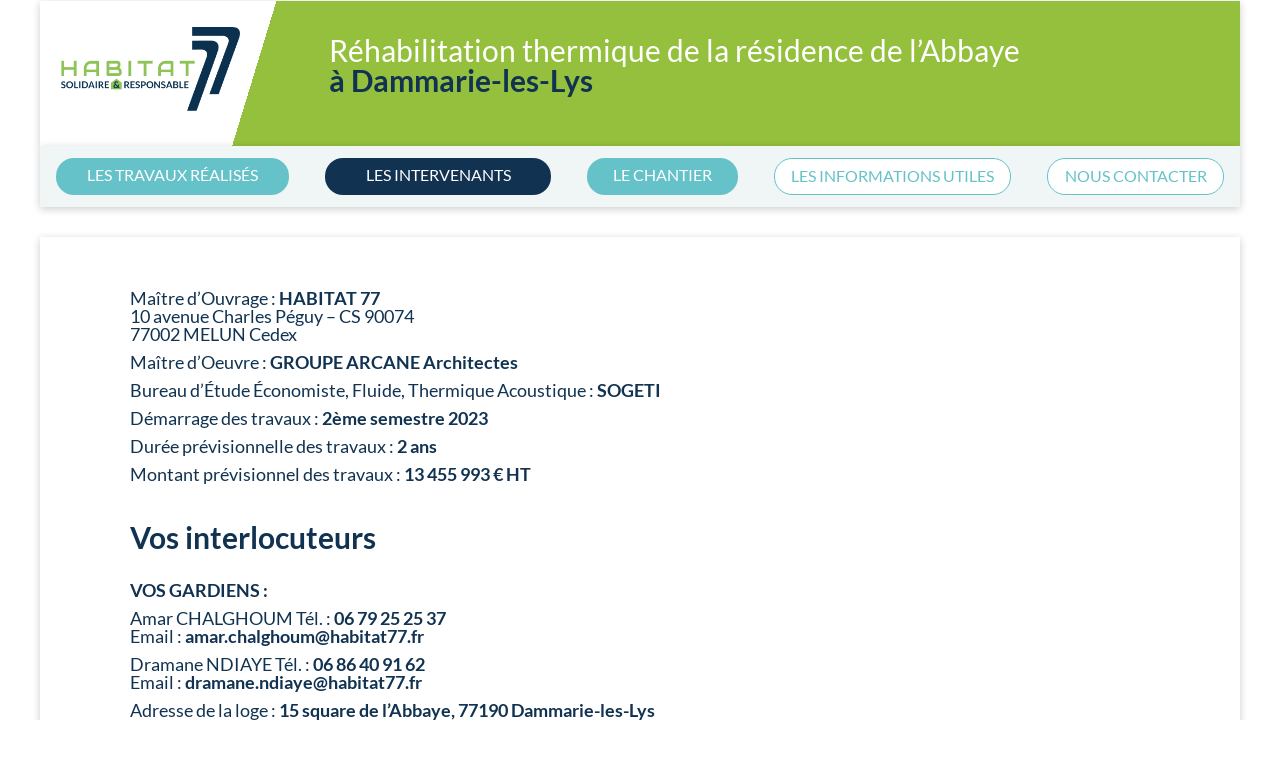

--- FILE ---
content_type: text/css
request_url: http://rehabilitation.habitat77.net/wp-content/et-cache/global/et-divi-customizer-global.min.css?ver=1767112922
body_size: 2248
content:
body,.et_pb_column_1_2 .et_quote_content blockquote cite,.et_pb_column_1_2 .et_link_content a.et_link_main_url,.et_pb_column_1_3 .et_quote_content blockquote cite,.et_pb_column_3_8 .et_quote_content blockquote cite,.et_pb_column_1_4 .et_quote_content blockquote cite,.et_pb_blog_grid .et_quote_content blockquote cite,.et_pb_column_1_3 .et_link_content a.et_link_main_url,.et_pb_column_3_8 .et_link_content a.et_link_main_url,.et_pb_column_1_4 .et_link_content a.et_link_main_url,.et_pb_blog_grid .et_link_content a.et_link_main_url,body .et_pb_bg_layout_light .et_pb_post p,body .et_pb_bg_layout_dark .et_pb_post p{font-size:14px}.et_pb_slide_content,.et_pb_best_value{font-size:15px}body{color:#555555}h1,h2,h3,h4,h5,h6{color:#113351}a{color:#555555}#main-header .nav li ul a{color:rgba(0,0,0,0.7)}.footer-widget .et_pb_widget div,.footer-widget .et_pb_widget ul,.footer-widget .et_pb_widget ol,.footer-widget .et_pb_widget label{line-height:1.7em}#et-footer-nav .bottom-nav li.current-menu-item a{color:#2ea3f2}body .et_pb_bg_layout_light.et_pb_button:hover,body .et_pb_bg_layout_light .et_pb_button:hover,body .et_pb_button:hover{border-radius:0px}@media only screen and (min-width:981px){.et_header_style_centered.et_hide_primary_logo #main-header:not(.et-fixed-header) .logo_container,.et_header_style_centered.et_hide_fixed_logo #main-header.et-fixed-header .logo_container{height:11.88px}}@media only screen and (min-width:1350px){.et_pb_row{padding:27px 0}.et_pb_section{padding:54px 0}.single.et_pb_pagebuilder_layout.et_full_width_page .et_post_meta_wrapper{padding-top:81px}.et_pb_fullwidth_section{padding:0}}@media only screen and (max-width:980px){body,.et_pb_column_1_2 .et_quote_content blockquote cite,.et_pb_column_1_2 .et_link_content a.et_link_main_url,.et_pb_column_1_3 .et_quote_content blockquote cite,.et_pb_column_3_8 .et_quote_content blockquote cite,.et_pb_column_1_4 .et_quote_content blockquote cite,.et_pb_blog_grid .et_quote_content blockquote cite,.et_pb_column_1_3 .et_link_content a.et_link_main_url,.et_pb_column_3_8 .et_link_content a.et_link_main_url,.et_pb_column_1_4 .et_link_content a.et_link_main_url,.et_pb_blog_grid .et_link_content a.et_link_main_url{font-size:12px}.et_pb_slider.et_pb_module .et_pb_slides .et_pb_slide_content,.et_pb_best_value{font-size:13px}h1{font-size:25px}h2,.product .related h2,.et_pb_column_1_2 .et_quote_content blockquote p{font-size:21px}h3{font-size:18px}h4,.et_pb_circle_counter h3,.et_pb_number_counter h3,.et_pb_column_1_3 .et_pb_post h2,.et_pb_column_1_4 .et_pb_post h2,.et_pb_blog_grid h2,.et_pb_column_1_3 .et_quote_content blockquote p,.et_pb_column_3_8 .et_quote_content blockquote p,.et_pb_column_1_4 .et_quote_content blockquote p,.et_pb_blog_grid .et_quote_content blockquote p,.et_pb_column_1_3 .et_link_content h2,.et_pb_column_3_8 .et_link_content h2,.et_pb_column_1_4 .et_link_content h2,.et_pb_blog_grid .et_link_content h2,.et_pb_column_1_3 .et_audio_content h2,.et_pb_column_3_8 .et_audio_content h2,.et_pb_column_1_4 .et_audio_content h2,.et_pb_blog_grid .et_audio_content h2,.et_pb_column_3_8 .et_pb_audio_module_content h2,.et_pb_column_1_3 .et_pb_audio_module_content h2,.et_pb_gallery_grid .et_pb_gallery_item h3,.et_pb_portfolio_grid .et_pb_portfolio_item h2,.et_pb_filterable_portfolio_grid .et_pb_portfolio_item h2{font-size:15px}.et_pb_slider.et_pb_module .et_pb_slides .et_pb_slide_description .et_pb_slide_title{font-size:38px}.et_pb_gallery_grid .et_pb_gallery_item h3,.et_pb_portfolio_grid .et_pb_portfolio_item h2,.et_pb_filterable_portfolio_grid .et_pb_portfolio_item h2,.et_pb_column_1_4 .et_pb_audio_module_content h2{font-size:13px}h5{font-size:13px}h6{font-size:11px}.et_pb_section{padding:44px 0}.et_pb_section.et_pb_fullwidth_section{padding:0}.et_pb_row,.et_pb_column .et_pb_row_inner{padding:25px 0}}@media only screen and (max-width:767px){h1{font-size:22px}h2,.product .related h2,.et_pb_column_1_2 .et_quote_content blockquote p{font-size:18px}h3{font-size:16px}h4,.et_pb_circle_counter h3,.et_pb_number_counter h3,.et_pb_column_1_3 .et_pb_post h2,.et_pb_column_1_4 .et_pb_post h2,.et_pb_blog_grid h2,.et_pb_column_1_3 .et_quote_content blockquote p,.et_pb_column_3_8 .et_quote_content blockquote p,.et_pb_column_1_4 .et_quote_content blockquote p,.et_pb_blog_grid .et_quote_content blockquote p,.et_pb_column_1_3 .et_link_content h2,.et_pb_column_3_8 .et_link_content h2,.et_pb_column_1_4 .et_link_content h2,.et_pb_blog_grid .et_link_content h2,.et_pb_column_1_3 .et_audio_content h2,.et_pb_column_3_8 .et_audio_content h2,.et_pb_column_1_4 .et_audio_content h2,.et_pb_blog_grid .et_audio_content h2,.et_pb_column_3_8 .et_pb_audio_module_content h2,.et_pb_column_1_3 .et_pb_audio_module_content h2,.et_pb_gallery_grid .et_pb_gallery_item h3,.et_pb_portfolio_grid .et_pb_portfolio_item h2,.et_pb_filterable_portfolio_grid .et_pb_portfolio_item h2{font-size:13px}.et_pb_slider.et_pb_module .et_pb_slides .et_pb_slide_description .et_pb_slide_title{font-size:33px}.et_pb_gallery_grid .et_pb_gallery_item h3,.et_pb_portfolio_grid .et_pb_portfolio_item h2,.et_pb_filterable_portfolio_grid .et_pb_portfolio_item h2,.et_pb_column_1_4 .et_pb_audio_module_content h2{font-size:11px}h5{font-size:11px}h6{font-size:10px}}	h1,h2,h3,h4,h5,h6{font-family:'Lato',Helvetica,Arial,Lucida,sans-serif}body,input,textarea,select{font-family:'Lato',Helvetica,Arial,Lucida,sans-serif}#main-content .container:before{width:0}.et_pb_widget_area_right{border-left:0!important}.et_pb_widget_area_left{border-right:0!important}.pa-blog-equal-height .pa-auto-height{height:auto!important}.pa-blog-equal-height .pa-auto-margin{margin-top:20px!important}.et_pb_toggle_open .et_pb_toggle_title:before{display:block!important;content:"\e04f"}@media only screen and (max-width:1239px){#top-menu-nav,#top-menu{display:none}#et_top_search{display:none}#et_mobile_nav_menu{display:block}#et-secondary-nav{display:none}#main-header{background-color:#113351}.et_header_style_centered .mobile_nav .select_page,.et_header_style_split .mobile_nav .select_page,.et_mobile_menu li a,.mobile_menu_bar:before,.et_nav_text_color_light #top-menu>li>a,.et_nav_text_color_dark #top-menu>li>a,#top-menu a,.et_mobile_menu li a,#et_search_icon:before,#et_top_search .et-search-form input,.et_search_form_container input,#et-top-navigation .et-cart-info{color:#fff}}@media screen and (min-width:982px) and (max-width:1239px){.et_header_style_left #et-top-navigation .mobile_menu_bar,.et_header_style_split #et-top-navigation .mobile_menu_bar{padding-bottom:37px}.et_header_style_left #et-top-navigation,.et_header_style_split #et-top-navigation{padding:37px 0 0 0}}@media screen and (min-width:981px){#page-container{padding-top:1px!important}#main-header{top:61px!important}body.admin-bar.et_fixed_nav #main-header{top:93px!important}#et-info-phone{padding-right:13px;border-right:1px solid #fff}.home .et_pb_post_extra.el_dbe_full_width .post-media{width:calc((100% - 120px)/ 3);margin-right:20px}.home .et_pb_post_extra.el_dbe_full_width .post-content{width:calc((100% - 120px)/ 1.5);padding:0 20px;margin-left:0}.home .et_pb_section:not(.et_section_specialty) .et_pb_column_4_4 .et_pb_post_extra .post-media img{width:100%;height:200px;-o-object-fit:cover;object-fit:cover;-o-object-position:center;object-position:center}.nav li ul{width:270px}#top-menu li li a{width:auto}li.et_gallery_item{width:20.875%;margin-right:5.5%;margin-bottom:5.5%}li.et_gallery_item:nth-child(2n+1){margin-right:5.5%}li.et_gallery_item:nth-child(4),li.et_gallery_item:nth-child(8),li.et_gallery_item:nth-child(12),li.et_gallery_item:nth-child(16),li.et_gallery_item:nth-child(20){clear:none;margin-right:0}}@media screen and (max-width:981px){#et-secondary-menu,#et-secondary-nav{display:block!important}h1,h2,h3,h4,h5,h6,p{text-align:left!important}#et-secondary-nav li{margin:5px;width:100%;text-align:left}#et-secondary-menu .et-social-icons{margin-bottom:20px}.et_pb_slide_description,.et_pb_slider_fullwidth_off .et_pb_slide_description{padding:35% 8%}.et_pb_post_extra.el_dbe_full_width .post-date{width:100%}.et_pb_post_extra.el_dbe_full_width .post-content,.et_pb_post_extra.el_dbe_full_width .post-media{margin-left:0;width:100%}#top-header .et-social-icon a{padding:5px}#top-header .et-social-icon a::before{font-size:24px}.et_pb_slider.et_pb_module .et_pb_slides .et_pb_slide_description h2.et_pb_slide_title{text-align:center!important}#btn-anchor a{display:block;width:100%}}.displaynone{display:none!important}.et_pb_module.et_pb_image{margin-bottom:10px!important}@media only screen and (min-width:981px){.et_pb_column_4_4 .et_pb_blog_grid .et_pb_salvattore_content[data-columns]::before{content:'4 .column.size-1of4'!important}.et_pb_column_4_4 .column.size-1of4{width:22.15%!important;margin-right:1%}.et_pb_column_4_4 .ds-blog-four-column.et_pb_blog_grid[data-columns]::before{content:'4 .column.size-1of4'}.ds-blog-four-column.et_pb_blog_grid .column.size-1of4{margin-right:3.8%;padding-bottom:30%;width:22.15%}.et_pb_blog_grid .column.size-1of4:last-child{margin-right:0}}.ds-blog-four-column .et_pb_post{margin-bottom:25%}.ds-blog-four-column .ds-blog-square a img{height:33vh!important}@media only screen and (max-width:1440px){.ds-blog-four-column .ds-blog-square a img{height:28vh!important}}@media only screen and (max-width:1280px){.ds-blog-four-column .ds-blog-square a img{height:25vh!important}}@media only screen and (max-width:768px){.ds-blog-four-column .ds-blog-square a img{height:28vh!important}}@media only screen and (max-width:480px){.ds-blog-four-column .ds-blog-square a img{height:40vh!important}}.ds-blog-three-column .et_pb_post{margin-bottom:25%}.ds-blog-three-column .ds-blog-square a img{height:45vh!important}@media only screen and (max-width:1440px){.ds-blog-three-column .ds-blog-square a img{height:40vh!important}}@media only screen and (max-width:1280px){.ds-blog-three-column .ds-blog-square a img{height:35vh!important}}@media only screen and (max-width:768px){.ds-blog-three-column .ds-blog-square a img{height:28vh!important}}@media only screen and (max-width:480px){.ds-blog-three-column .ds-blog-square a img{height:40vh!important}}@media only screen and (min-width:981px){.ds-blog-two-column.et_pb_column_4_4 .et_pb_blog_grid[data-columns]::before{content:'2 .column.size-1of2'!important}.ds-blog-square-two.et_pb_blog_grid .column{width:47.25%!important;margin-right:5.5%}.ds-blog-square-two.et_pb_blog_grid .column:nth-child(even){margin-right:0}}.ds-blog-two-column .et_pb_post{margin-bottom:12%}.ds-blog-two-column .ds-blog-square a img{height:70vh!important}@media only screen and (max-width:1440px){.ds-blog-two-column .ds-blog-square a img{height:60vh!important}}@media only screen and (max-width:1280px){.ds-blog-two-column .ds-blog-square a img{height:50vh!important}}@media only screen and (max-width:768px){.ds-blog-two-column .ds-blog-square a img{height:28vh!important}}@media only screen and (max-width:480px){.ds-blog-two-column .ds-blog-square a img{height:42vh!important}}.cu-blog .et_pb_salvattore_content[data-columns]::before{content:'4 .column.size-1of4'!important}@media only screen and (min-width:981px){.cu-blog .column.size-1of4{width:24%!important;margin-right:1%}}.et_pb_post{display:flex;flex-direction:column}.et_pb_post .et_pb_image_container,.et_pb_post .entry-featured-image-url{order:2}.et_pb_post .entry-title{order:1}.et_pb_post .post-meta{order:3}.et_pb_post .post-content{order:4}.et_pb_blog_grid .et_pb_image_container{margin:0!important}.et_pb_post .entry-featured-image-url{margin-bottom:10px}.newfenetre{cursor:pointer;background-color:#95c03d}